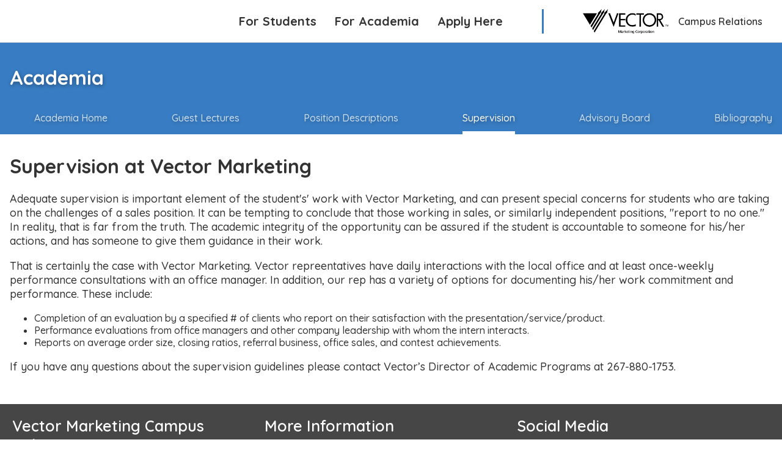

--- FILE ---
content_type: text/html
request_url: https://www.campusrelations.com/supervision.html
body_size: 8344
content:
<!DOCTYPE HTML>
<html>
	<head>
		<title>Supervision of Vector Marketing's Assistant Manager Program</title>		
		
		<meta name="Description" content="An important part of Vector Marketing's Assistant Manager Program is the amount of supervision to ensure success.">
		<meta name="Keywords" content="Vector Marketing Corporation, Assistant Manager Program, Supervision">
		<meta name="ROBOTS" content="index, follow, noodp, noydir">
		<meta http-equiv="Content-Type" content="text/html; charset=ISO-8859-1">
		<meta name="viewport" content="width=device-width, initial-scale=1">
		
		<!-- Global Styles -->
		<link rel="stylesheet" href="css/style.css?v=1.0" type="text/css">
		<link rel="stylesheet" href="css/pure.css" type="text/css">
		<link rel="stylesheet" href="css/grids-responsive.css" type="text/css">
		
		<!-- Font Awesome -->
		<link rel="stylesheet" href="https://use.fontawesome.com/releases/v7.0.0/css/all.css">	
		
		<!-- jQuery -->
		<script src="js/jquery-3-5-1.js"></script>
		
		<!-- Google Fonts -->
		<link rel="preconnect" href="https://fonts.gstatic.com">
		<link href="https://fonts.googleapis.com/css2?family=Quicksand:wght@300;400;500;600;700&display=swap" rel="stylesheet">
		
		<!-- Favicon -->
		<link rel="shortcut icon" type="image/png" href="https://www.vectormarketing.com/static/images/vm_new/favicon.ico">
	
	</head>
	
	<!-- Global site tag (gtag.js) - Google Analytics -->
	<script async src="https://www.googletagmanager.com/gtag/js?id=G-ED5W5SENGG"></script>
	<script>
	  window.dataLayer = window.dataLayer || [];
	  function gtag(){dataLayer.push(arguments);}
	  gtag('js', new Date());
	
	  gtag('config', 'G-ED5W5SENGG');
	</script>
	
	<body>
		<div id='menu'>
			<div class="menu-section">
				<a href="students.html" class="menu-heading">For Students</a>
				<ul>
					<li><a href="faq.html">FAQs</a></li>
					<li><a href="outcomes.html">Learning Outcomes</a></li>
					<li><a href="currentreps.html">Earning College Credit for Current Reps</a></li>
					<li><a href="vector-opp.html">Positions for College Students</a></li>
					<li><a href="http://www.workforstudents.com/" target="blank_">Apply Here</a></li>
				</ul>
			</div>
			<div class="menu-section">
				<a href="academia.html" class="menu-heading">For Academia</a>
				<ul>
					<li><a href="guestlect.html">Guest Lectures</a></li>
					<li><a href="position.html">Position Descriptions</a></li>
					<li><a href="supervision.html">Supervision</a></li>
					<li><a href="advisory.html">Advisory Board</a></li>
					<li><a href="bibliography.html">Bibliography</a></li>
				</ul>
			</div>
		</div>
		
		<div id='layout'>
			<div id='header'>
				<button id='menuLink'>
					<i class="fas fa-bars"></i>
					<span>Open menu</span>
				</button>
				<div class="header-list">
					<ul>
						<li><a href='students.html'>For Students</a></li>
						<li><a href='academia.html'>For Academia</a></li>
						<li><a href='http://www.workforstudents.com/home.do' target="_blank">Apply Here</a></li>
					</ul>
				</div>
				<a href='index.html' class="logo-link">
					<img id='logo' src="images/logo-black.png" alt='Vector Marketing'>
					<span><span style="display:none;">Vector Marketing</span>Campus Relations</span>
				</a>
			</div>
			<div class="side-page-heading">
				<div class="side-page-heading-content">
					<h1>Academia</h1>
					<ul class="side-page-heading-list">
						<li><a href="academia.html">Academia Home</a></li>
						<li><a href="guestlect.html">Guest Lectures</a></li>
						<li><a href="position.html">Position Descriptions</a></li>
						<li><a href="supervision.html" class="active">Supervision</a></li>
						<li><a href="advisory.html">Advisory Board</a></li>
						<li><a href="bibliography.html">Bibliography</a></li>
					</ul>
				</div>
			</div>
			<div id='content'>
				<div class='pure-g outer-container'>
					<div class='pure-u-1'>
						<h1>Supervision at Vector Marketing</h1>
						<p>
							Adequate supervision is important element of the student's' work with Vector Marketing, and can present special concerns for 
							students who are taking on the challenges of a sales position. It can be tempting to conclude that those working in sales, or 
							similarly independent positions, "report to no one." In reality, that is far from the truth. The academic integrity of the 
							opportunity can be assured if the student is accountable to someone for his/her actions, and has someone to give them guidance 
							in their work.
						</p>
						<p>
							That is certainly the case with Vector Marketing. Vector repreentatives have daily interactions with the local office and at 
							least once-weekly performance consultations with an office manager. In addition, our rep has a variety of options for 
							documenting his/her work commitment and performance. These include:
						</p>
						<ul>
							<li>Completion of an evaluation by a specified # of clients who report on their satisfaction with the presentation/service/product.</li>
							<li>Performance evaluations from office managers and other company leadership with whom the intern interacts.</li>
							<li>Reports on average order size, closing ratios, referral business, office sales, and contest achievements.</li>
						</ul>
						<p>
							If you have any questions about the supervision guidelines please contact Vector&rsquo;s Director of Academic Programs at 267-880-1753.
						</p>
					</div>	
				</div>
			</div>
			<div class="pure-g" id='footer'>		
				<div class="column pure-u-1-2 pure-u-md-1-2 pure-u-lg-1-3">
					<span class="footer-title">Vector Marketing Campus Relations</span>
					<ul>
						<li>
							<a href="students.html">Vector Marketing for Students</a>
						</li>
						<li>
							<a href="academia.html">Vector Marketing for Academia</a>
						</li>
					</ul>
				</div>
				<div class="column pure-u-1-2 pure-u-md-1-2 pure-u-lg-1-3">
					<span class="footer-title">More Information</span>
					<ul>
						<li>
							<a href="contact.html">Contact Us</a>
						</li>
						<li>
							<a href="privacy.html">Privacy Policy</a>
						</li>

					</ul>
				</div>
				<div class="column pure-u-1 pure-u-md-1 pure-u-lg-1-3">
					<span class="footer-title">Social Media</span>
					<div class="social-media-container">
						<a href="https://www.facebook.com/vector.marketing.corp" target="_blank">
							<span class="fa-stack" style="vertical-align: top;">
								<i class="far fa-circle fa-stack-2x"></i>
								<i class="fab fa-facebook-f fa-stack-1x"></i>
							</span>
						</a>
						<a href="https://twitter.com/VectorMarketing" target="_blank">
							<span class="fa-stack" style="vertical-align: top;">
								<i class="far fa-circle fa-stack-2x"></i>
								<i class="fa-brands fa-x-twitter fa-stack-1x"></i>
							</span>
						</a>
						<a href="https://www.instagram.com/vectormarketing/" target="_blank">
							<span class="fa-stack" style="vertical-align: top;">
								<i class="far fa-circle fa-stack-2x"></i>
								<i class="fab fa-instagram fa-stack-1x"></i>
							</span>
						</a>
						<a href="http://www.linkedin.com/company/vector-marketing" target="_blank">
							<span class="fa-stack" style="vertical-align: top;">
								<i class="far fa-circle fa-stack-2x"></i>
								<i class="fab fa-linkedin-in fa-stack-1x"></i>
							</span>
						</a>
						<a href="http://www.youtube.com/user/VectorMarketingClips" target="_blank">
							<span class="fa-stack" style="vertical-align: top;">
								<i class="far fa-circle fa-stack-2x"></i>
								<i class="fab fa-youtube fa-stack-1x"></i>
							</span>
						</a>
						<a href="https://vimeo.com/vector1981" target="_blank">
							<span class="fa-stack" style="vertical-align: top;">
								<i class="far fa-circle fa-stack-2x"></i>
								<i class="fab fa-vimeo-v fa-stack-1x"></i>
							</span>
						</a>
					</div>
				</div>
				<div class="column pure-u-1 copyright-text">
					<span>
						&copy; Copyright Vector Marketing Corporation <span id="copyR"></span>
					</span>
				</div>	
			</div>
		</div>
		<script src="js/script.js"></script>
	</body>
</html>

--- FILE ---
content_type: text/css
request_url: https://www.campusrelations.com/css/style.css?v=1.0
body_size: 13477
content:
/*****Base*****/

.wrap {
	float: left;
	padding: 10px;
}

.clear {
	clear: both;
}

html {
	background-color: #fff;
	color: #333;
	font-size: 16px;
	position: relative;
	min-height: 100%;
}

html * {
	font-family: 'Quicksand', sans-serif;
	box-sizing: border-box;
}

a {
	color: #387CC3;
    text-decoration: none;
}

a:focus, button:focus {
	outline: 1px dashed #387CC3 !important;
	outline-offset: 5px !important;
}

a:hover {
	color: black;
}

.heading-alone {
	margin-top: 25px !important;
	margin-bottom: 15px !important;
	color: white;
	text-shadow:1px 2px 6px rgba(0,0,0,.35);
}

/****Menu*****/
#menu {
	background-color: #387cc3;
	position: fixed;
	margin-top: -700px;
	box-shadow: 0px 5px 15px rgba(0, 0, 0, 0.35);
	left: 0;
	top: 0;
	width: 100%;
	z-index: 700;
	transition: .5s margin;
	display: flex;
	flex-wrap: wrap;
	flex-direction: row;
	justify-content: flex-start;
}

#menu.active {
	margin-top: 70px;
}

#menu a {
	color: white;
	display: block;
	padding: .5em;
	text-decoration: none;
	white-space: nowrap;
}

#menu a.active {
	background: white;
    color: #387cc3;
}

#menu a.active:hover {
    color: #387cc3 !important;
}

#menu li {
	font-size: 1em;
}

#menu ul {
	list-style-type: none;
	padding: 0 .25em;
	margin: 0;
}

#menuLink {
	cursor: pointer;
	position: absolute;
	left: 32px;
	top: 24px;
	padding: 0;
	display: flex;
	align-items: center;
	margin: 0;
	border: none;
	outline: none;
	background: none;
}

#menuLink i {
	font-size: 22px;
}

#menuLink span {
	display: none;
}

.menu-section {
	width: 33%;
	margin-bottom: 1em;
}

.menu-heading {
	font-size: 1.5em;
}

/*****Header*****/
#header {
	background-color: #fff;
	height: 70px;
	width: 100%;
	display: flex;
	justify-content: flex-end;
	overflow: hidden;
	padding: 0px 32px;
	position: fixed;
	top: 0;
	left: 0;
	z-index: 900;
	border-bottom: 1px solid #d6d6d6;
}

.header-list ul {
	display: flex;
	align-items: center;
	list-style-type: none;
	margin: 0;
	padding: 0;
	height: 100%;
}

.header-list li {
	margin-left: 1.5em;
	font-size: 1.25em;
}

.header-list a {
	color: #333;
	font-weight: bold;
	text-decoration: none;
}

.logo-link {
	height: 40px;
	margin-top: 15px;
	display: flex;
	text-decoration: none;
	padding-left: 64px;
	margin-left: 64px;
	border-left: 3px solid #387CC3;
}

#logo {
	height: 40px;
}

.logo-link span {
	height: 40px;
	line-height: 40px;
	display: block;
	color: #333;
	margin-left: 16px;
	font-weight: 600;
}

/*****Content*****/
#content {
	max-width: 1400px;
	margin: 0 auto;
	position: relative;
}

#content h1 {
	font-size: 2em;
}

#content h2 {
	font-size: 2em;
}

#content h4 {
	font-size: 1em;
	margin-bottom: 0px;
}

#content h1,
#content h2,
#content h3,
#content h4 {
	margin-top: 0;
}

p {
	font-size: 1.125em;
	text-align: left;
	font-weight: 500;
}

#content li {
	font-weight: 500;
}

.content-link {
	color: #387CC3 !important;
	text-decoration: none;
}

.blue-banner {
	position: absolute;
	left: 0;
	top: 0;
	width: 100%;
	height: 300px;
	background: #387CC3;
}

.main-feature {
	background: white;
	margin: 2em auto 0 auto;
	box-shadow: 0px 0px 20px 2px rgba(0, 0, 0, .25);
	display: flex !important;
	min-height: 200px;
	position: relative;
	height: 500px;
}

.main-feature h1 {
	font-size: 1.75em !important;
}

.main-feature p {
	font-size: 1.25em !important;
}

.main-feature img {
	height: 100%;
	width: auto;
}

.main-feature-text {
	height: 100%;
	overflow-y: auto;
	padding: 32px;
}

.main-information {
	padding-right: 16px !important;
}

.main-information h1,
.main-information h2
 {
	border-left: 4px solid #387CC3;
	padding-left: 16px;
}

.main-information p, .main-information a {
	font-size: 18px !important;
}

.main-information a {
	font-weight: 600;
}

.highlight-text {
	font-size: 20px !important;
	font-weight: 600;
}

.backLink {
	text-align: center;
	font-size: 1em;
	padding: 10px 0
}

.backLink:last-of-type {
	margin-bottom: 16px;
}

.backLink a {
	color: #387CC3;
	text-decoration: none;
	font-weight: 500;
}

.site-map-container {
	margin: 10px;
	width: 100%;
	max-width: 1400px;
}

.contact-container,
.advisory-container,
.map-container {
	margin: 20px;
    padding: 15px 25px;
    overflow: hidden;
    box-shadow: 0px 0px 20px 2px rgba(0, 0, 0, .25);
    background: white;
}

.contact-list {
	list-style: none;
}

.contact-list a {
	color: #E7C583 !important;
}

.site-list a {
	color: #333;
	text-decoration: none;
}

.top-margin p {
	padding-top: 10px !important;
	margin-top: 20px !important;
}

#content table {
	font-size: 1.25em;
	margin: 5px auto;
	text-align: center;
	vertical-align: middle;
	width: 100%;
}

#content table, #content th, #content td {
	border: 1px solid #d6d6d6;
}

.content-wrapper {
	display: flex;
	margin: 0 auto;
	width: 90%;
}

.content-wrapper p {
	color: #50545D;
}

.column {
	margin: 0 auto;
}

.column p {
	margin: 0px;
}

.content-subhead {
	margin: 5px 0px 0px 0px;
}

.is-center {
	text-align: center;
}

.home-title h1 {
	color: #383838;
	margin-top: 10px !important;
	margin-bottom: 20px;
	font-weight: normal;
	font-size: 3em !important;
}

/* 
****Slider****

.swiper-container {
	height: 100%;
	margin: 20px auto 10px auto !important;
	width: 100%;
}

.swiper-container:hover {
	cursor: pointer;
}

.swiper-slide {
	font-size: 18px;
	height: 300px !important;
	text-align: center;
} */

/*****Slider*****/
.slide {
	display: none;
	position: absolute;
	width: 100%;
}

.slider {
	position:relative;
	padding: 2em 2em .5em 2em;
    overflow: hidden;
    box-shadow: 0px 0px 20px 2px rgba(0,0,0,.25);
    background: white;
	margin: 2em auto;
}

.slider h4{
	text-align:center;
	text-transform: uppercase;
	font-size: 1.25em !important;
}

.slide-1, .slide-2, .slide-3, .slide-4,.slide-5, .slide-6, .slide-7 {
	height: auto;
}

.slide-buttons {
	text-align: center;
}

.slide-btn {
	background-color: transparent;
	border: none;
	font-size: 50px;
	margin: 0 5px 0;
}

.slide-btn.active {
	color: #387CC3;
}

.slide:first-child {
	display: block;
}

.slide-group {
	height: 100%;
	position: relative;
	width: 100%;
}

.slider-left {
	position:absolute;
    top: calc(50% - 32px);
	opacity:0.5;
	left:1em;
	z-index:100;
	transition: opacity .3s;
}

.slider-right{
	position:absolute;
	top: calc(50% - 32px);
	opacity:0.5;
	right:1em;
	z-index:100;
	transition: opacity .3s;
}

.slider-left:hover,
.slider-right:hover {
	cursor: pointer;
	opacity: .75;
}

.slide-viewer {
	overflow: hidden;
	height: 600px;
	position: relative;
	margin: 0 40px 0 40px;
}


/*****Footer*****/
.footer-image-container {
	background: white;
	margin: 2em auto 0 auto;
	box-shadow: 0px 0px 20px 2px rgba(0, 0, 0, .25);
	display: flex !important;
	align-items: center;
	justify-content: center;
	position: relative;
	z-index: 602;
	height: 300px;
	color: #333 !important;
	text-decoration: none;
}

.footer-image-container img {
	height: 100%;
	width: auto;
	margin-left: auto
}

.footer-image-text {
	flex: 1;
	text-align: center;
	font-size: 1.5em;
	font-weight: bold;
}

.footer-image-bottom {
	background: #464646;
	height: 100px;
	width: 100%;
	margin-top: -110px;
	position: relative;
	z-index: 601;
}

#footer {
	background: #464646;
	color: white;
	font-size: 1.25em;
	height: auto;
	margin: 0 auto 0 auto;
	padding: 1em;
	z-index: 600;
	width: 100%;
}

.footer-title {
	font-size: 1.25em;
	font-weight: 600;
}

#footer ul {
	list-style-type: none;
	padding: 0;
}

#footer a {
	color: white;
	text-decoration: none;
}

.social-media-container {
	margin-top: 1em;
}

.copyright-text {
	margin-top: 20px;
	font-weight: 300;
	font-size: .75em;
}

.outer-container {
    display: flex;
    margin: 1em 1em 2em 1em;
}

/*****Campus Relations Style*****/

.split-images-container + #content {
	margin-top: 0px;
}

.split-images-container {
	padding: 0;
	display: flex;
	flex-direction: row;
	width: 100%;
	margin-top: 70px;
	height: calc(70vh - 70px);
	min-height: 300px;
	position: relative;
	margin-bottom: 2em;
}

a.split-image {
	padding: 0;
	display: flex;
	flex-direction: column;
	position: relative;
	width: 50%;
	margin: 0;
	outline: none !important;
}

.split-image-text {
    position: absolute;
   	top: 50%;
   	left: 50%;
    transform: translate(-50%, -50%);
    display: flex;
    flex-direction: column;
    text-align: center;
}

.split-image-text.white {
	color: white;
	text-shadow: 0 0 10px rgba(0, 0, 0, 1);
}

.split-image-text.black {
	color: black;
	text-shadow: 0 0 10px rgba(255, 255, 255, .8);
}

.split-image-heading {
	font-size: 2em;
	font-weight: bold;
}

.split-image-subheading {
	font-size: 1.25em;
	font-weight: 500;
}

.split-image img {
    object-position: 50% 50%;
    width: 100%;
    height: 100%;
    object-fit: cover;
}

.side-page-heading {
	width: 100%;
	margin-top: 70px;
	background: #387CC3;
	padding: 1em 1em 0 1em;
	margin-bottom: 2em;
}

.side-page-heading h1 {
	margin-bottom: 1.125em;
	text-shadow:1px 2px 6px rgba(0,0,0,.35);
}

.side-page-heading-content {	
	width: 100%;
	max-width: 1400px;
	color: white;
	margin: 0 auto;
	display: flex;
	flex-direction: column;
}

.side-page-heading-list {
	list-style-type: none;
	display: flex;
	flex-direction: row;
	justify-content: space-between;
	margin: 0;
}

.side-page-heading-list li {
	margin-right: 4px;
}

.side-page-heading-list li:last-of-type {
	margin-right: 0px;
}

.side-page-heading-list a {
	color: white;
	opacity: .75;
	font-weight: 500;
	padding-bottom: .75em;
	border-bottom: 5px solid #387CC3;
	display: block;
	text-shadow:1px 2px 6px rgba(0,0,0,.35);
}

.side-page-heading-list a.active,
.side-page-heading-list a:hover {
	opacity: 1;
	color: white;
	border-bottom: 5px solid white;
}

.student-info {
	font-style: italic;
	font-size: 1em;
}

.raised-container {
    padding: 2em;
    overflow: hidden;
    box-shadow: 0px 0px 20px 2px rgba(0,0,0,.25);
    background: white;
    display: flex;
    flex-direction: column;
}

.raised-container span:not(:last-of-type) {
	margin-bottom: 1em;
}

.quote {
	display: flex;
	flex-direction: row;
}

.quote div {
	margin-left: .5em;
	display: flex;
	flex-direction: column;
	font-size: 1.25em;
}

.academic-wrapper {
	padding: 2em;
    overflow: hidden;
    box-shadow: 0px 0px 20px 2px rgba(0,0,0,.25);
    background: white;
    display: flex;
    flex-direction: row;
    margin-bottom: 1em;
}

.academic-wrapper img {
	width: 100px;
	align-self: start;
	margin-right: 1em;
}

.academic-wrapper div {
	display: flex;
	flex-direction: column;
}

.academic-wrapper span:not(:last-child) {
	margin-bottom: .68em;
}

.top-fix {
	margin-top: 86px;
}

/*****Media*****/

@media ( max-width : 1000px) {
	.header-list {
		display: none;
	}
	.logo-link {
	    padding-left: 10px;
	    margin-left: 0;
	    border-left: none;
	}
	.menu-section {
		width: 50%;
		margin-bottom: 1em;
	}
}

@media ( max-width : 900px) {
	.alone {
		margin: 10px !important;
	}
	.main-feature {
		height: auto;
	}
	.main-feature img, .footer-image-container img {
		display: none;
	}
	.footer-image-container {
		height: 150px;
	}
	.footer-image-text, .main-feature-extras h2 {
		font-size: 1.25em !important;
	}
	.main-information:not(:last-of-type) {
		margin-bottom: 2em;
	}
	
	
	.side-page-heading-list {
		justify-content: flex-start;
		flex-wrap: wrap;
	}
	
	.side-page-heading-list li {
		width: 31%;
		margin-right: 2%;
	}
	
	.side-page-heading-list li:last-of-type {
		margin-right: 2%;
	}
	
	.side-page-heading-list a {
		padding-bottom: .75em;
		border-bottom: none;
	}
	
	.side-page-heading-list a.active,
	.side-page-heading-list a:hover {
		border-bottom: none;
	}
	

}

@media ( max-width : 450px) {

	#menu li {
		font-size: 1.25em !important;
	}
	#logo {
		padding: 5px;
	}
	#content p {
		font-size: 1.25em;
	}
	#content li {
		font-size: 1.25em !important;
	}
	#content h1 {
		font-size: 2em !important;
	}
	#content h2 {
		font-size: 1.5em !important;
	}
	#content table {
		font-size: 1em !important;
	}
	.home-title h1 {
		font-size: 2em !important;
	}
	.scroll {
		overflow-x: scroll;
		padding-right: 15px;
	}
}

@media ( max-height : 600px) {
	#menu {
		height: calc(100vh - 70px);
    	overflow: auto;
	}
}

@media ( max-width : 780px) {
	.main-information {
		padding-right: 0px !important;
	}
	.split-images-container {
		height: calc(85vh - 70px);
	}
}

@media ( max-width : 780px) {
	#content p {
		font-size: 1.125em;
	}
	#content li {
		font-size: 1.125em;
	}
	#content h2 {
		font-size: 1.75em;
	}
	#content table {
		font-size: 1em;
	}
}

@media ( max-width : 600px) {
	.menu-section {
		width: 100%;
	}
}

@media ( min-width : 900px) {
	.tabbed {
		padding-left: 15px;
	}
	#footer ul {
		margin-bottom: 0 !important;
	}
}


--- FILE ---
content_type: application/x-javascript
request_url: https://www.campusrelations.com/js/script.js
body_size: 2517
content:
$("#menuLink").click(function(){
	if($(this).children("span").text() == 'Open menu'){
		$(this).html('<i class="fas fa-times"></i><span>Close menu</span>');
    } else {
    	 $(this).html('<i class="fas fa-bars"></i><span>Open menu</span>');
    }
	$("#menu").toggleClass("active");
});


$('.slider').each(function(){
	var $this = $(this);
	var $group = $this.find('.slide-group');
	var $slides = $this.find('.slide');
	var $view = $this.find('.slide-viewer');
	var $right = $this.find('.slider-right');
	var $left = $this.find('.slider-left');
	var buttonArray = [];
	var currentIndex = 0;
	
	$view.height(jQuery($slides.get(0)).css("height"));
	
	function move (newIndex) {
		var animateLeft, slideLeft;	
		var slide = jQuery($slides.get(newIndex));
		var height = slide.css("height");
		$view.height(height);
		if ($group.is(':animated') || currentIndex === newIndex) {
			return;
		}
		buttonArray[currentIndex].removeClass('active');
		buttonArray[newIndex].addClass('active');
		if (newIndex > currentIndex) {
			slideLeft = '100%';
			animateLeft = '-100%';
		}
		else {
			slideLeft = '-100%';
			animateLeft = '100%';
		}
		$slides.eq(newIndex).css( {left: slideLeft, display: 'block'} );
		$group.animate( {left: animateLeft}, function() {
			$slides.eq(currentIndex).css( {display:'none'} );
			$slides.eq(newIndex).css( {left: 0} );
			$group.css( {left: 0} );
			currentIndex = newIndex;
		});
		
		var id = '#' + $this.attr('id');
		
		var navigationFn = {
		    goToSection: function(id) {
		        $('html, body').animate({
		            scrollTop: $(id).offset().top
		        }, 1000);
		    }
		};
		
		navigationFn.goToSection(id);
	}
	$.each($slides, function(index){
		var $button = $('<button type="button" class="slide-btn">&bull;</button>');
		if (index === currentIndex) {
			$button.addClass('active');
		}
		$button.on('click', function(){
			move(index);
		}).appendTo($this.find('.slide-buttons'));
		buttonArray.push($button);		
	});
	$right.on('click', function(){
		if ((currentIndex  + 1) == buttonArray.length) {return;}
		else {move(currentIndex + 1);}
	});
	$left.on('click', function(){
		if ((currentIndex  - 1) == -1) {return;}
		else {move(currentIndex - 1);}
	});
});

//Auto update copyright year.
function SetYear() {
	var thisDate=new Date();
	var thisYear=thisDate.getFullYear();
	document.getElementById('copyR').innerHTML=thisYear;
}

window.onload= function() {
	SetYear();
};